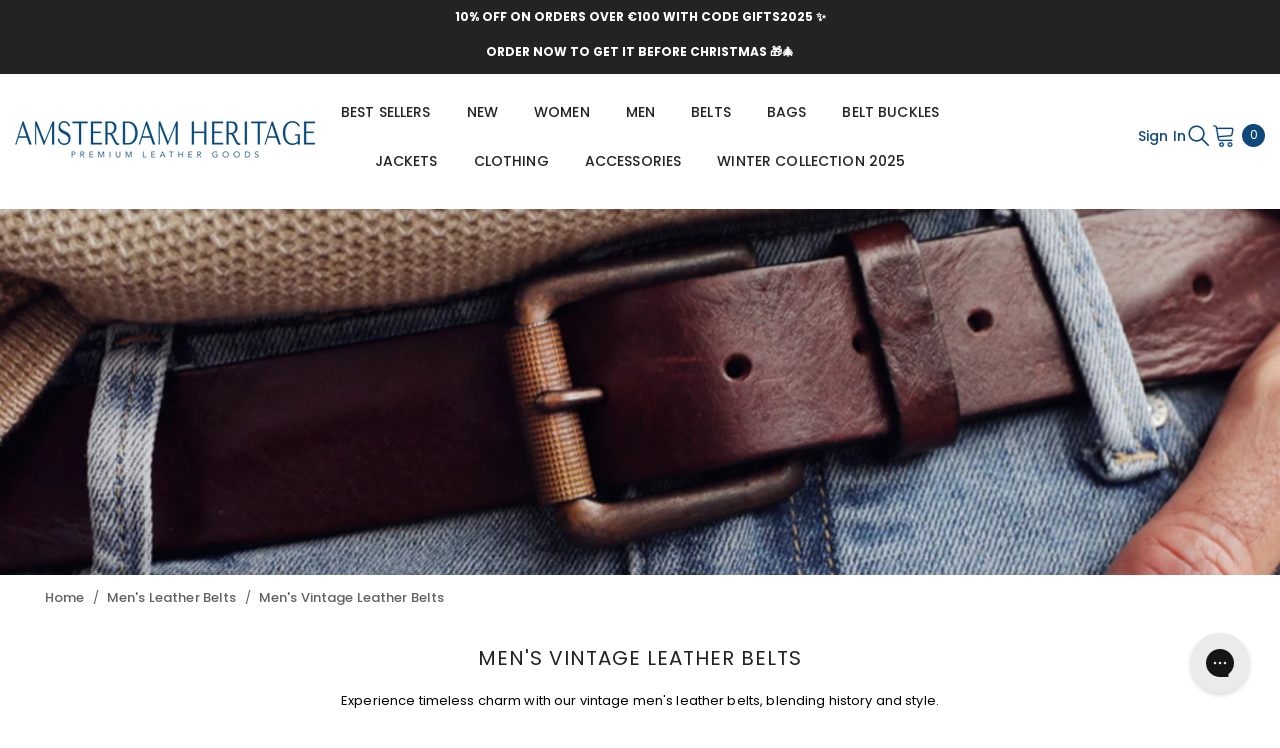

--- FILE ---
content_type: application/x-javascript; charset=utf-8
request_url: https://consent.cookiebot.com/94ec0329-1b38-4941-bbcb-72272ba74e15/cc.js?renew=false&referer=amsterdamheritage.ca&dnt=false&init=false
body_size: 214
content:
if(console){var cookiedomainwarning='Error: The domain AMSTERDAMHERITAGE.CA is not authorized to show the cookie banner for domain group ID 94ec0329-1b38-4941-bbcb-72272ba74e15. Please add it to the domain group in the Cookiebot Manager to authorize the domain.';if(typeof console.warn === 'function'){console.warn(cookiedomainwarning)}else{console.log(cookiedomainwarning)}};